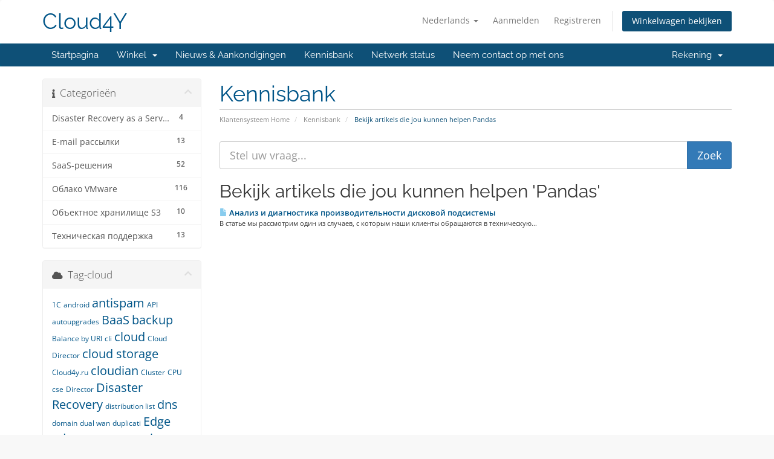

--- FILE ---
content_type: text/html; charset=utf-8
request_url: https://client.cloud4y.ru/index.php/knowledgebase/tag/Pandas?language=dutch
body_size: 10573
content:
<!DOCTYPE html>
<html lang="en">
<head>
    <meta charset="utf-8" />
    <meta http-equiv="X-UA-Compatible" content="IE=edge">
    <meta name="viewport" content="width=device-width, initial-scale=1">
    <title>Kennisbank - Cloud4Y</title>

    <!-- Styling -->
<link href="/assets/fonts/css/open-sans-family.css" rel="stylesheet" type="text/css" />
<link href="/assets/fonts/css/raleway-family.css" rel="stylesheet" type="text/css" />
<link href="/templates/six/css/all.min.css?v=ef5dd9" rel="stylesheet">
<link href="/assets/css/fontawesome-all.min.css" rel="stylesheet">
<link href="/templates/six/css/custom.css" rel="stylesheet">

<!-- HTML5 Shim and Respond.js IE8 support of HTML5 elements and media queries -->
<!-- WARNING: Respond.js doesn't work if you view the page via file:// -->
<!--[if lt IE 9]>
  <script src="https://oss.maxcdn.com/libs/html5shiv/3.7.0/html5shiv.js"></script>
  <script src="https://oss.maxcdn.com/libs/respond.js/1.4.2/respond.min.js"></script>
<![endif]-->

<script type="text/javascript">
    var csrfToken = '0238487a26f7a0a99323843ebb471ae3ef8b1e95',
        markdownGuide = 'Markdown-gids',
        locale = 'en',
        saved = 'opgeslagen',
        saving = 'opslagen...',
        whmcsBaseUrl = "";
    </script>
<script src="/templates/six/js/scripts.min.js?v=ef5dd9"></script>


    

</head>
<body data-phone-cc-input="1">


<section id="header">
    <div class="container">
        <ul class="top-nav">
                            <li>
                    <a href="#" class="choose-language" data-toggle="popover" id="languageChooser">
                        Nederlands
                        <b class="caret"></b>
                    </a>
                    <div id="languageChooserContent" class="hidden">
                        <ul>
                                                            <li>
                                    <a href="/index.php/knowledgebase/tag/Pandas?language=arabic">العربية</a>
                                </li>
                                                            <li>
                                    <a href="/index.php/knowledgebase/tag/Pandas?language=azerbaijani">Azerbaijani</a>
                                </li>
                                                            <li>
                                    <a href="/index.php/knowledgebase/tag/Pandas?language=catalan">Català</a>
                                </li>
                                                            <li>
                                    <a href="/index.php/knowledgebase/tag/Pandas?language=chinese">中文</a>
                                </li>
                                                            <li>
                                    <a href="/index.php/knowledgebase/tag/Pandas?language=croatian">Hrvatski</a>
                                </li>
                                                            <li>
                                    <a href="/index.php/knowledgebase/tag/Pandas?language=czech">Čeština</a>
                                </li>
                                                            <li>
                                    <a href="/index.php/knowledgebase/tag/Pandas?language=danish">Dansk</a>
                                </li>
                                                            <li>
                                    <a href="/index.php/knowledgebase/tag/Pandas?language=dutch">Nederlands</a>
                                </li>
                                                            <li>
                                    <a href="/index.php/knowledgebase/tag/Pandas?language=english">English</a>
                                </li>
                                                            <li>
                                    <a href="/index.php/knowledgebase/tag/Pandas?language=estonian">Estonian</a>
                                </li>
                                                            <li>
                                    <a href="/index.php/knowledgebase/tag/Pandas?language=farsi">Persian</a>
                                </li>
                                                            <li>
                                    <a href="/index.php/knowledgebase/tag/Pandas?language=french">Français</a>
                                </li>
                                                            <li>
                                    <a href="/index.php/knowledgebase/tag/Pandas?language=german">Deutsch</a>
                                </li>
                                                            <li>
                                    <a href="/index.php/knowledgebase/tag/Pandas?language=hebrew">עברית</a>
                                </li>
                                                            <li>
                                    <a href="/index.php/knowledgebase/tag/Pandas?language=hungarian">Magyar</a>
                                </li>
                                                            <li>
                                    <a href="/index.php/knowledgebase/tag/Pandas?language=italian">Italiano</a>
                                </li>
                                                            <li>
                                    <a href="/index.php/knowledgebase/tag/Pandas?language=macedonian">Macedonian</a>
                                </li>
                                                            <li>
                                    <a href="/index.php/knowledgebase/tag/Pandas?language=norwegian">Norwegian</a>
                                </li>
                                                            <li>
                                    <a href="/index.php/knowledgebase/tag/Pandas?language=portuguese-br">Português</a>
                                </li>
                                                            <li>
                                    <a href="/index.php/knowledgebase/tag/Pandas?language=portuguese-pt">Português</a>
                                </li>
                                                            <li>
                                    <a href="/index.php/knowledgebase/tag/Pandas?language=romanian">Română</a>
                                </li>
                                                            <li>
                                    <a href="/index.php/knowledgebase/tag/Pandas?language=russian">Русский</a>
                                </li>
                                                            <li>
                                    <a href="/index.php/knowledgebase/tag/Pandas?language=spanish">Español</a>
                                </li>
                                                            <li>
                                    <a href="/index.php/knowledgebase/tag/Pandas?language=swedish">Svenska</a>
                                </li>
                                                            <li>
                                    <a href="/index.php/knowledgebase/tag/Pandas?language=turkish">Türkçe</a>
                                </li>
                                                            <li>
                                    <a href="/index.php/knowledgebase/tag/Pandas?language=ukranian">Українська</a>
                                </li>
                                                    </ul>
                    </div>
                </li>
                                        <li>
                    <a href="/clientarea.php">Aanmelden</a>
                </li>
                                    <li>
                        <a href="/register.php">Registreren</a>
                    </li>
                                <li class="primary-action">
                    <a href="/cart.php?a=view" class="btn">
                        Winkelwagen bekijken
                    </a>
                </li>
                                </ul>

                    <a href="/index.php" class="logo logo-text">Cloud4Y</a>
        
    </div>
</section>

<section id="main-menu">

    <nav id="nav" class="navbar navbar-default navbar-main" role="navigation">
        <div class="container">
            <!-- Brand and toggle get grouped for better mobile display -->
            <div class="navbar-header">
                <button type="button" class="navbar-toggle" data-toggle="collapse" data-target="#primary-nav">
                    <span class="sr-only">Navigatie in-/uitschakelen</span>
                    <span class="icon-bar"></span>
                    <span class="icon-bar"></span>
                    <span class="icon-bar"></span>
                </button>
            </div>

            <!-- Collect the nav links, forms, and other content for toggling -->
            <div class="collapse navbar-collapse" id="primary-nav">

                <ul class="nav navbar-nav">

                        <li menuItemName="Home" class="" id="Primary_Navbar-Home">
        <a href="/index.php">
                        Startpagina
                                </a>
            </li>
    <li menuItemName="Store" class="dropdown" id="Primary_Navbar-Store">
        <a class="dropdown-toggle" data-toggle="dropdown" href="#">
                        Winkel
                        &nbsp;<b class="caret"></b>        </a>
                    <ul class="dropdown-menu">
                            <li menuItemName="Browse Products Services" id="Primary_Navbar-Store-Browse_Products_Services">
                    <a href="/index.php/store">
                                                Blader door alles
                                            </a>
                </li>
                            <li menuItemName="Shop Divider 1" class="nav-divider" id="Primary_Navbar-Store-Shop_Divider_1">
                    <a href="">
                                                -----
                                            </a>
                </li>
                            <li menuItemName="Лицензирование Microsoft  " id="Primary_Navbar-Store-Лицензирование_Microsoft__">
                    <a href="/index.php/store/litsenzirovanie-microsoft">
                                                Лицензирование Microsoft  
                                            </a>
                </li>
                            <li menuItemName="Корпоративная почта" id="Primary_Navbar-Store-Корпоративная_почта">
                    <a href="/index.php/store/korporativnaia-pochta">
                                                Корпоративная почта
                                            </a>
                </li>
                            <li menuItemName="Облако VMware " id="Primary_Navbar-Store-Облако_VMware_">
                    <a href="/index.php/store/oblako-vmware">
                                                Облако VMware 
                                            </a>
                </li>
                        </ul>
            </li>
    <li menuItemName="Announcements" class="" id="Primary_Navbar-Announcements">
        <a href="/index.php/announcements">
                        Nieuws & Aankondigingen
                                </a>
            </li>
    <li menuItemName="Knowledgebase" class="" id="Primary_Navbar-Knowledgebase">
        <a href="/index.php/knowledgebase">
                        Kennisbank
                                </a>
            </li>
    <li menuItemName="Network Status" class="" id="Primary_Navbar-Network_Status">
        <a href="/serverstatus.php">
                        Netwerk status
                                </a>
            </li>
    <li menuItemName="Contact Us" class="" id="Primary_Navbar-Contact_Us">
        <a href="/contact.php">
                        Neem contact op met ons
                                </a>
            </li>

                </ul>

                <ul class="nav navbar-nav navbar-right">

                        <li menuItemName="Account" class="dropdown" id="Secondary_Navbar-Account">
        <a class="dropdown-toggle" data-toggle="dropdown" href="#">
                        Rekening
                        &nbsp;<b class="caret"></b>        </a>
                    <ul class="dropdown-menu">
                            <li menuItemName="Login" id="Secondary_Navbar-Account-Login">
                    <a href="/clientarea.php">
                                                Aanmelden
                                            </a>
                </li>
                            <li menuItemName="Register" id="Secondary_Navbar-Account-Register">
                    <a href="/register.php">
                                                Registreren
                                            </a>
                </li>
                            <li menuItemName="Divider" class="nav-divider" id="Secondary_Navbar-Account-Divider">
                    <a href="">
                                                -----
                                            </a>
                </li>
                            <li menuItemName="Forgot Password?" id="Secondary_Navbar-Account-Forgot_Password?">
                    <a href="/index.php/password/reset">
                                                Wachtwoord vergeten?
                                            </a>
                </li>
                        </ul>
            </li>

                </ul>

            </div><!-- /.navbar-collapse -->
        </div>
    </nav>

</section>



<section id="main-body">
    <div class="container">
        <div class="row">

                                    <div class="col-md-9 pull-md-right">
                    <div class="header-lined">
    <h1>Kennisbank</h1>
    <ol class="breadcrumb">
            <li>
            <a href="https://client.cloud4y.ru">            Klantensysteem Home
            </a>        </li>
            <li>
            <a href="/index.php/knowledgebase">            Kennisbank
            </a>        </li>
            <li class="active">
                        Bekijk artikels die jou kunnen helpen Pandas
                    </li>
    </ol>
</div>
                </div>
                        <div class="col-md-3 pull-md-left sidebar">
                    <div menuItemName="Support Knowledgebase Categories" class="panel panel-sidebar panel-sidebar hidden-sm hidden-xs">
        <div class="panel-heading">
            <h3 class="panel-title">
                <i class="fas fa-info"></i>&nbsp;                Categorieën
                                <i class="fas fa-chevron-up panel-minimise pull-right"></i>
            </h3>
        </div>
                            <div class="list-group">
                                                            <a menuItemName="Support Knowledgebase Category 37"
                           href="/index.php/knowledgebase/37/Disaster-Recovery-as-a-Service"
                           class="list-group-item"
                                                                                                                                       id="Primary_Sidebar-Support_Knowledgebase_Categories-Support_Knowledgebase_Category_37"
                        >
                            <span class="badge">4</span>                                                                                    <div class="truncate">Disaster Recovery as a Service</div>
                        </a>
                                                                                <a menuItemName="Support Knowledgebase Category 18"
                           href="/index.php/knowledgebase/18/E-mail-рассылки"
                           class="list-group-item"
                                                                                                                                       id="Primary_Sidebar-Support_Knowledgebase_Categories-Support_Knowledgebase_Category_18"
                        >
                            <span class="badge">13</span>                                                                                    <div class="truncate">E-mail рассылки</div>
                        </a>
                                                                                <a menuItemName="Support Knowledgebase Category 126"
                           href="/index.php/knowledgebase/126/SaaS-решения"
                           class="list-group-item"
                                                                                                                                       id="Primary_Sidebar-Support_Knowledgebase_Categories-Support_Knowledgebase_Category_126"
                        >
                            <span class="badge">52</span>                                                                                    <div class="truncate">SaaS-решения</div>
                        </a>
                                                                                <a menuItemName="Support Knowledgebase Category 2"
                           href="/index.php/knowledgebase/2/Облако-VMware"
                           class="list-group-item"
                                                                                                                                       id="Primary_Sidebar-Support_Knowledgebase_Categories-Support_Knowledgebase_Category_2"
                        >
                            <span class="badge">116</span>                                                                                    <div class="truncate">Облако VMware</div>
                        </a>
                                                                                <a menuItemName="Support Knowledgebase Category 28"
                           href="/index.php/knowledgebase/28/Объектное-хранилище-S3"
                           class="list-group-item"
                                                                                                                                       id="Primary_Sidebar-Support_Knowledgebase_Categories-Support_Knowledgebase_Category_28"
                        >
                            <span class="badge">10</span>                                                                                    <div class="truncate">Объектное хранилище S3</div>
                        </a>
                                                                                <a menuItemName="Support Knowledgebase Category 71"
                           href="/index.php/knowledgebase/71/Техническая-поддержка"
                           class="list-group-item"
                                                                                                                                       id="Primary_Sidebar-Support_Knowledgebase_Categories-Support_Knowledgebase_Category_71"
                        >
                            <span class="badge">13</span>                                                                                    <div class="truncate">Техническая поддержка</div>
                        </a>
                                                </div>
                    </div>
                    <div class="panel hidden-lg hidden-md panel-default">
            <div class="panel-heading">
                <h3 class="panel-title">
                    <i class="fas fa-info"></i>&nbsp;                    Categorieën
                                    </h3>
            </div>
            <div class="panel-body">
                <form role="form">
                    <select class="form-control" onchange="selectChangeNavigate(this)">
                                                    <option menuItemName="Support Knowledgebase Category 37" value="/index.php/knowledgebase/37/Disaster-Recovery-as-a-Service" class="list-group-item" >
                                <div class="truncate">Disaster Recovery as a Service</div>
                                (4)                            </option>
                                                    <option menuItemName="Support Knowledgebase Category 18" value="/index.php/knowledgebase/18/E-mail-рассылки" class="list-group-item" >
                                <div class="truncate">E-mail рассылки</div>
                                (13)                            </option>
                                                    <option menuItemName="Support Knowledgebase Category 126" value="/index.php/knowledgebase/126/SaaS-решения" class="list-group-item" >
                                <div class="truncate">SaaS-решения</div>
                                (52)                            </option>
                                                    <option menuItemName="Support Knowledgebase Category 2" value="/index.php/knowledgebase/2/Облако-VMware" class="list-group-item" >
                                <div class="truncate">Облако VMware</div>
                                (116)                            </option>
                                                    <option menuItemName="Support Knowledgebase Category 28" value="/index.php/knowledgebase/28/Объектное-хранилище-S3" class="list-group-item" >
                                <div class="truncate">Объектное хранилище S3</div>
                                (10)                            </option>
                                                    <option menuItemName="Support Knowledgebase Category 71" value="/index.php/knowledgebase/71/Техническая-поддержка" class="list-group-item" >
                                <div class="truncate">Техническая поддержка</div>
                                (13)                            </option>
                                            </select>
                </form>
            </div>
                    </div>
                </div>
                <!-- Container for main page display content -->
        <div class="col-md-9 pull-md-right main-content">
            

<form role="form" method="post" action="/index.php/knowledgebase/search">
<input type="hidden" name="token" value="0238487a26f7a0a99323843ebb471ae3ef8b1e95" />
    <div class="input-group input-group-lg kb-search">
        <input type="text"  id="inputKnowledgebaseSearch" name="search" class="form-control" placeholder="Stel uw vraag..." value="" />
        <span class="input-group-btn">
            <input type="submit" id="btnKnowledgebaseSearch" class="btn btn-primary btn-input-padded-responsive" value="Zoek" />
        </span>
    </div>
</form>


            <h2>Bekijk artikels die jou kunnen helpen 'Pandas'</h2>
    
    <div class="kbarticles">
                    <a href="/index.php/knowledgebase/714/Анализ-и-диагностика-производительности-дисковой-подсистемы.html">
                <span class="glyphicon glyphicon-file"></span>&nbsp;Анализ и диагностика производительности дисковой подсистемы
            </a>
                        <p>

В статье мы рассмотрим один из случаев, с которым наши клиенты обращаются в техническую...</p>
            </div>


                </div><!-- /.main-content -->
                                    <div class="col-md-3 pull-md-left sidebar sidebar-secondary">
                            <div menuItemName="Support Knowledgebase Tag Cloud" class="panel panel-sidebar panel-sidebar">
        <div class="panel-heading">
            <h3 class="panel-title">
                <i class="fas fa-cloud"></i>&nbsp;                Tag-cloud
                                <i class="fas fa-chevron-up panel-minimise pull-right"></i>
            </h3>
        </div>
                    <div class="panel-body">
                <a href="/index.php/knowledgebase/tag/1С" style="font-size:12px;">1С</a>
<a href="/index.php/knowledgebase/tag/android" style="font-size:12px;">android</a>
<a href="/index.php/knowledgebase/tag/antispam" style="font-size:20px;">antispam</a>
<a href="/index.php/knowledgebase/tag/API" style="font-size:12px;">API</a>
<a href="/index.php/knowledgebase/tag/autoupgrades" style="font-size:12px;">autoupgrades</a>
<a href="/index.php/knowledgebase/tag/BaaS" style="font-size:20px;">BaaS</a>
<a href="/index.php/knowledgebase/tag/backup" style="font-size:20px;">backup</a>
<a href="/index.php/knowledgebase/tag/Balance-by-URI" style="font-size:12px;">Balance by URI</a>
<a href="/index.php/knowledgebase/tag/cli" style="font-size:12px;">cli</a>
<a href="/index.php/knowledgebase/tag/cloud" style="font-size:20px;">cloud</a>
<a href="/index.php/knowledgebase/tag/Cloud-Director" style="font-size:12px;">Cloud Director</a>
<a href="/index.php/knowledgebase/tag/cloud-storage" style="font-size:20px;">cloud storage</a>
<a href="/index.php/knowledgebase/tag/Cloud4y.ru" style="font-size:12px;">Cloud4y.ru</a>
<a href="/index.php/knowledgebase/tag/cloudian" style="font-size:20px;">cloudian</a>
<a href="/index.php/knowledgebase/tag/Cluster" style="font-size:12px;">Cluster</a>
<a href="/index.php/knowledgebase/tag/CPU" style="font-size:12px;">CPU</a>
<a href="/index.php/knowledgebase/tag/cse" style="font-size:12px;">cse</a>
<a href="/index.php/knowledgebase/tag/Director" style="font-size:12px;">Director</a>
<a href="/index.php/knowledgebase/tag/Disaster-Recovery" style="font-size:20px;">Disaster Recovery</a>
<a href="/index.php/knowledgebase/tag/distribution-list" style="font-size:12px;">distribution list</a>
<a href="/index.php/knowledgebase/tag/dns" style="font-size:20px;">dns</a>
<a href="/index.php/knowledgebase/tag/domain" style="font-size:12px;">domain</a>
<a href="/index.php/knowledgebase/tag/dual-wan" style="font-size:12px;">dual wan</a>
<a href="/index.php/knowledgebase/tag/duplicati" style="font-size:12px;">duplicati</a>
<a href="/index.php/knowledgebase/tag/Edge" style="font-size:20px;">Edge</a>
<a href="/index.php/knowledgebase/tag/edge-gateway" style="font-size:20px;">edge gateway</a>
<a href="/index.php/knowledgebase/tag/exchange" style="font-size:20px;">exchange</a>
<a href="/index.php/knowledgebase/tag/FileOver" style="font-size:12px;">FileOver</a>
<a href="/index.php/knowledgebase/tag/fio" style="font-size:12px;">fio</a>
<a href="/index.php/knowledgebase/tag/gateway" style="font-size:12px;">gateway</a>
<a href="/index.php/knowledgebase/tag/GRE" style="font-size:12px;">GRE</a>
<a href="/index.php/knowledgebase/tag/Hairpin-NAT" style="font-size:12px;">Hairpin NAT</a>
<a href="/index.php/knowledgebase/tag/ioping" style="font-size:12px;">ioping</a>
<a href="/index.php/knowledgebase/tag/iops" style="font-size:12px;">iops</a>
<a href="/index.php/knowledgebase/tag/ios" style="font-size:12px;">ios</a>
<a href="/index.php/knowledgebase/tag/iostat" style="font-size:12px;">iostat</a>
<a href="/index.php/knowledgebase/tag/Ipsec" style="font-size:12px;">Ipsec</a>
<a href="/index.php/knowledgebase/tag/JupiterLab" style="font-size:12px;">JupiterLab</a>
<a href="/index.php/knowledgebase/tag/k8s" style="font-size:16px;">k8s</a>
<a href="/index.php/knowledgebase/tag/kubernetes" style="font-size:16px;">kubernetes</a>
<a href="/index.php/knowledgebase/tag/kubespray" style="font-size:20px;">kubespray</a>
<a href="/index.php/knowledgebase/tag/Linux" style="font-size:20px;">Linux</a>
<a href="/index.php/knowledgebase/tag/Load-Balancer" style="font-size:12px;">Load Balancer</a>
<a href="/index.php/knowledgebase/tag/mail" style="font-size:20px;">mail</a>
<a href="/index.php/knowledgebase/tag/MatPlotLib" style="font-size:12px;">MatPlotLib</a>
<a href="/index.php/knowledgebase/tag/mikrotik" style="font-size:12px;">mikrotik</a>
<a href="/index.php/knowledgebase/tag/mod_security" style="font-size:12px;">mod_security</a>
<a href="/index.php/knowledgebase/tag/mysql" style="font-size:12px;">mysql</a>
<a href="/index.php/knowledgebase/tag/NAT" style="font-size:12px;">NAT</a>
<a href="/index.php/knowledgebase/tag/Network" style="font-size:12px;">Network</a>
<a href="/index.php/knowledgebase/tag/nextcloud" style="font-size:20px;">nextcloud</a>
<a href="/index.php/knowledgebase/tag/nginx" style="font-size:12px;">nginx</a>
<a href="/index.php/knowledgebase/tag/NSX" style="font-size:12px;">NSX</a>
<a href="/index.php/knowledgebase/tag/object-storage" style="font-size:20px;">object storage</a>
<a href="/index.php/knowledgebase/tag/objectstores3" style="font-size:12px;">objectstores3</a>
<a href="/index.php/knowledgebase/tag/outlook-moble" style="font-size:12px;">outlook moble</a>
<a href="/index.php/knowledgebase/tag/over-IPsec" style="font-size:12px;">over IPsec</a>
<a href="/index.php/knowledgebase/tag/Pandas" style="font-size:12px;">Pandas</a>
<a href="/index.php/knowledgebase/tag/phpmyadmin" style="font-size:12px;">phpmyadmin</a>
<a href="/index.php/knowledgebase/tag/PowerShell" style="font-size:12px;">PowerShell</a>
<a href="/index.php/knowledgebase/tag/Python" style="font-size:12px;">Python</a>
<a href="/index.php/knowledgebase/tag/RAM" style="font-size:12px;">RAM</a>
<a href="/index.php/knowledgebase/tag/Read-Only" style="font-size:12px;">Read Only</a>
<a href="/index.php/knowledgebase/tag/ReadOnlyFileSystem" style="font-size:12px;">ReadOnlyFileSystem</a>
<a href="/index.php/knowledgebase/tag/redeploy" style="font-size:12px;">redeploy</a>
<a href="/index.php/knowledgebase/tag/relay" style="font-size:12px;">relay</a>
<a href="/index.php/knowledgebase/tag/Replication" style="font-size:12px;">Replication</a>
<a href="/index.php/knowledgebase/tag/S3" style="font-size:20px;">S3</a>
<a href="/index.php/knowledgebase/tag/S3CMD" style="font-size:20px;">S3CMD</a>
<a href="/index.php/knowledgebase/tag/saas" style="font-size:20px;">saas</a>
<a href="/index.php/knowledgebase/tag/Secret-Net" style="font-size:20px;">Secret Net</a>
<a href="/index.php/knowledgebase/tag/security" style="font-size:12px;">security</a>
<a href="/index.php/knowledgebase/tag/SecurOS" style="font-size:12px;">SecurOS</a>
<a href="/index.php/knowledgebase/tag/SLA" style="font-size:12px;">SLA</a>
<a href="/index.php/knowledgebase/tag/spam-mail" style="font-size:20px;">spam mail</a>
<a href="/index.php/knowledgebase/tag/spamtitan" style="font-size:20px;">spamtitan</a>
<a href="/index.php/knowledgebase/tag/ssl" style="font-size:12px;">ssl</a>
<a href="/index.php/knowledgebase/tag/storage" style="font-size:20px;">storage</a>
<a href="/index.php/knowledgebase/tag/SyncCluster" style="font-size:12px;">SyncCluster</a>
<a href="/index.php/knowledgebase/tag/SYSSTAT" style="font-size:12px;">SYSSTAT</a>
<a href="/index.php/knowledgebase/tag/terminal-server" style="font-size:12px;">terminal server</a>
<a href="/index.php/knowledgebase/tag/Tunnels" style="font-size:12px;">Tunnels</a>
<a href="/index.php/knowledgebase/tag/ubuntu24.04" style="font-size:12px;">ubuntu24.04</a>
<a href="/index.php/knowledgebase/tag/unattended-upgrades" style="font-size:12px;">unattended-upgrades</a>
<a href="/index.php/knowledgebase/tag/vCAV" style="font-size:12px;">vCAV</a>
<a href="/index.php/knowledgebase/tag/vcd" style="font-size:12px;">vcd</a>
<a href="/index.php/knowledgebase/tag/vcd-cli" style="font-size:20px;">vcd-cli</a>
<a href="/index.php/knowledgebase/tag/Veeam" style="font-size:20px;">Veeam</a>
<a href="/index.php/knowledgebase/tag/VmWare" style="font-size:12px;">VmWare</a>
<a href="/index.php/knowledgebase/tag/VTI" style="font-size:12px;">VTI</a>
<a href="/index.php/knowledgebase/tag/waf" style="font-size:12px;">waf</a>
<a href="/index.php/knowledgebase/tag/web" style="font-size:12px;">web</a>
<a href="/index.php/knowledgebase/tag/windows-server" style="font-size:20px;">windows server</a>
<a href="/index.php/knowledgebase/tag/база-данных" style="font-size:12px;">база данных</a>
<a href="/index.php/knowledgebase/tag/БП" style="font-size:12px;">БП</a>
<a href="/index.php/knowledgebase/tag/Бэкап" style="font-size:12px;">Бэкап</a>
<a href="/index.php/knowledgebase/tag/Видеонаблюдение" style="font-size:12px;">Видеонаблюдение</a>
<a href="/index.php/knowledgebase/tag/Добавить" style="font-size:12px;">Добавить</a>
<a href="/index.php/knowledgebase/tag/Доступность" style="font-size:12px;">Доступность</a>
<a href="/index.php/knowledgebase/tag/ЗУП" style="font-size:12px;">ЗУП</a>
<a href="/index.php/knowledgebase/tag/Кластер" style="font-size:12px;">Кластер</a>
<a href="/index.php/knowledgebase/tag/кубернетес" style="font-size:12px;">кубернетес</a>
<a href="/index.php/knowledgebase/tag/Настройка-видеонаблюдения" style="font-size:12px;">Настройка видеонаблюдения</a>
<a href="/index.php/knowledgebase/tag/Не-загружается-ОС-Linux" style="font-size:12px;">Не загружается ОС Linux</a>
<a href="/index.php/knowledgebase/tag/Объектноехранилище" style="font-size:12px;">Объектноехранилище</a>
<a href="/index.php/knowledgebase/tag/Отказаустойчивость" style="font-size:12px;">Отказаустойчивость</a>
<a href="/index.php/knowledgebase/tag/Ошибка" style="font-size:12px;">Ошибка</a>
<a href="/index.php/knowledgebase/tag/Память" style="font-size:12px;">Память</a>
<a href="/index.php/knowledgebase/tag/РАМ" style="font-size:12px;">РАМ</a>
<a href="/index.php/knowledgebase/tag/Репликация" style="font-size:12px;">Репликация</a>
<a href="/index.php/knowledgebase/tag/список-рассылки" style="font-size:12px;">список рассылки</a>
<a href="/index.php/knowledgebase/tag/СУБД" style="font-size:12px;">СУБД</a>
<a href="/index.php/knowledgebase/tag/УТ" style="font-size:12px;">УТ</a>
<a href="/index.php/knowledgebase/tag/ЦОД" style="font-size:12px;">ЦОД</a>
<a href="/index.php/knowledgebase/tag/ЦП" style="font-size:12px;">ЦП</a>
<a href="/index.php/knowledgebase/tag/ЦПУ" style="font-size:12px;">ЦПУ</a>

            </div>
                            </div>
        <div menuItemName="Support" class="panel panel-sidebar panel-sidebar">
        <div class="panel-heading">
            <h3 class="panel-title">
                <i class="far fa-life-ring"></i>&nbsp;                Ondersteuning
                                <i class="fas fa-chevron-up panel-minimise pull-right"></i>
            </h3>
        </div>
                            <div class="list-group">
                                                            <a menuItemName="Support Tickets"
                           href="/supporttickets.php"
                           class="list-group-item"
                                                                                                                                       id="Secondary_Sidebar-Support-Support_Tickets"
                        >
                                                                                    <i class="fas fa-ticket-alt fa-fw sidebar-menu-item-icon"></i>                            Mijn Support Tickets
                        </a>
                                                                                <a menuItemName="Announcements"
                           href="/index.php/announcements"
                           class="list-group-item"
                                                                                                                                       id="Secondary_Sidebar-Support-Announcements"
                        >
                                                                                    <i class="fas fa-list fa-fw sidebar-menu-item-icon"></i>                            Nieuws & Aankondigingen
                        </a>
                                                                                <a menuItemName="Knowledgebase"
                           href="/index.php/knowledgebase"
                           class="list-group-item active"
                                                                                                                                       id="Secondary_Sidebar-Support-Knowledgebase"
                        >
                                                                                    <i class="fas fa-info-circle fa-fw sidebar-menu-item-icon"></i>                            Kennisbank
                        </a>
                                                                                <a menuItemName="Downloads"
                           href="/index.php/download"
                           class="list-group-item"
                                                                                                                                       id="Secondary_Sidebar-Support-Downloads"
                        >
                                                                                    <i class="fas fa-download fa-fw sidebar-menu-item-icon"></i>                            Downloads
                        </a>
                                                                                <a menuItemName="Network Status"
                           href="/serverstatus.php"
                           class="list-group-item"
                                                                                                                                       id="Secondary_Sidebar-Support-Network_Status"
                        >
                                                                                    <i class="fas fa-rocket fa-fw sidebar-menu-item-icon"></i>                            Netwerk status
                        </a>
                                                                                <a menuItemName="Open Ticket"
                           href="/submitticket.php"
                           class="list-group-item"
                                                                                                                                       id="Secondary_Sidebar-Support-Open_Ticket"
                        >
                                                                                    <i class="fas fa-comments fa-fw sidebar-menu-item-icon"></i>                            Maak een helpticket aan
                        </a>
                                                </div>
                    </div>
                        </div>
                            <div class="clearfix"></div>
        </div>
    </div>
</section>

<section id="footer">
    <div class="container">
        <a href="#" class="back-to-top"><i class="fas fa-chevron-up"></i></a>
        <p>Copyright &copy; 2026 Cloud4Y. Alle rechten voorbehouden.</p>
    </div>
</section>

<div id="fullpage-overlay" class="hidden">
    <div class="outer-wrapper">
        <div class="inner-wrapper">
            <img src="/assets/img/overlay-spinner.svg">
            <br>
            <span class="msg"></span>
        </div>
    </div>
</div>

<div class="modal system-modal fade" id="modalAjax" tabindex="-1" role="dialog" aria-hidden="true">
    <div class="modal-dialog">
        <div class="modal-content panel-primary">
            <div class="modal-header panel-heading">
                <button type="button" class="close" data-dismiss="modal">
                    <span aria-hidden="true">&times;</span>
                    <span class="sr-only">Sluiten</span>
                </button>
                <h4 class="modal-title"></h4>
            </div>
            <div class="modal-body panel-body">
                Laden...
            </div>
            <div class="modal-footer panel-footer">
                <div class="pull-left loader">
                    <i class="fas fa-circle-notch fa-spin"></i>
                    Laden...
                </div>
                <button type="button" class="btn btn-default" data-dismiss="modal">
                    Sluiten
                </button>
                <button type="button" class="btn btn-primary modal-submit">
                    Indienen
                </button>
            </div>
        </div>
    </div>
</div>

<form action="#" id="frmGeneratePassword" class="form-horizontal">
    <div class="modal fade" id="modalGeneratePassword">
        <div class="modal-dialog">
            <div class="modal-content panel-primary">
                <div class="modal-header panel-heading">
                    <button type="button" class="close" data-dismiss="modal" aria-label="Close"><span aria-hidden="true">&times;</span></button>
                    <h4 class="modal-title">
                        Genereer wachtwoord
                    </h4>
                </div>
                <div class="modal-body">
                    <div class="alert alert-danger hidden" id="generatePwLengthError">
                        Voer een wachtwoord in dat uit 8 tot maximaal 64 tekens bestaat.
                    </div>
                    <div class="form-group">
                        <label for="generatePwLength" class="col-sm-4 control-label">Wachtwoord Lengte</label>
                        <div class="col-sm-8">
                            <input type="number" min="8" max="64" value="12" step="1" class="form-control input-inline input-inline-100" id="inputGeneratePasswordLength">
                        </div>
                    </div>
                    <div class="form-group">
                        <label for="generatePwOutput" class="col-sm-4 control-label">Gegenereerd Wachtwoord</label>
                        <div class="col-sm-8">
                            <input type="text" class="form-control" id="inputGeneratePasswordOutput">
                        </div>
                    </div>
                    <div class="row">
                        <div class="col-sm-8 col-sm-offset-4">
                            <button type="submit" class="btn btn-default btn-sm">
                                <i class="fas fa-plus fa-fw"></i>
                                Genereer nieuw wachtwoord
                            </button>
                            <button type="button" class="btn btn-default btn-sm copy-to-clipboard" data-clipboard-target="#inputGeneratePasswordOutput">
                                <img src="/assets/img/clippy.svg" alt="Copy to clipboard" width="15">
                                Kopiëren
                            </button>
                        </div>
                    </div>
                </div>
                <div class="modal-footer">
                    <button type="button" class="btn btn-default" data-dismiss="modal">
                        Sluiten
                    </button>
                    <button type="button" class="btn btn-primary" id="btnGeneratePasswordInsert" data-clipboard-target="#inputGeneratePasswordOutput">
                        Kopiëren naar klembord en invoegen
                    </button>
                </div>
            </div>
        </div>
    </div>
</form>

    <script>jQuery(document).ready(function() {
    
        const cLanguage = jQuery('#languageChooser').text().trim();
        const isRussian = (cLanguage === 'Русский');
        const isUCom = window.location.hostname.includes('client.cloud4u.com');
        
        if(window.location.pathname.includes('/clientarea.php')
            && window.location.search.includes('action=details')) {
            jQuery('#inputEmail').after(`
                <input style="margin-top: 10px;" type="password" name="passwordForEmail" class="form-control" id="inputPasswordForEmail" placeholder="custom.confirmemailchange" autocomplete="off">
            `);
        }

        if(window.location.pathname.includes('/viewticket.php')) {
            jQuery('.ticket-reply a').css('text-decoration', 'underline');
            if(!isRussian) {
                jQuery('div.staff span.name').each(function() {
                    if($(this).html().includes('Дежурный инженер')) {
                        $(this).html($(this).html().replace(/Дежурный инженер/g, 'Help Desk'));
                    }
                });
            }
        }
        
        if(isUCom) {
            jQuery('a.logo.logo-text').html('Cloud4U');
            jQuery('#footer div.container > p').html(jQuery('#footer div.container > p').html().replace(/Cloud4Y/g, 'Cloud4U'));
            if(jQuery('div.header-lined small').length) {
                jQuery('div.header-lined small').html(jQuery('div.header-lined small').html().replace(/Cloud4Y/g, 'Cloud4U'));
            }
            if(!isRussian) {
                if(window.location.pathname.includes('/index.php/knowledgebase')) {
                    const regexp = /[а-яё]/i;
                    jQuery('div.panel-body > a').each(function() {
                        const text = jQuery(this).text().toLowerCase().trim();
                        if(regexp.test(text) || text.includes('cloud4y.ru')) {
                            jQuery(this).remove();
                        }
                    });
                    if(jQuery('ul.kb-article-details').length) {
                        jQuery('ul.kb-article-details').html(jQuery('ul.kb-article-details').html().replace(/, Cloud4y.ru/g, ''));
                    }
                }
            }
        }
        
        if(window.location.pathname.includes('/register.php')) {
            if(isRussian) {
                let options = jQuery('select#inputCurrency').find('option');
                for(let i = 0; i < options.length; i++) {
                    if(options[i].innerText === 'RUB') {
                        options[i].selected = true;
                    }
                }
                const warningDiv = document.querySelector('div.panel.panel-danger.tospanel div.panel-heading h3.panel-title');
                if(warningDiv?.innerText?.includes('Политикой конфиденциальности')) {
                    warningDiv.innerHTML = '<span class="fas fa-exclamation-triangle tosicon"></span> &nbsp; Политика конфиденциальности';
                }
            }
            
            const confAccept = jQuery('div.panel.panel-danger.tospanel div.panel-body');
            const mailingAccept = confAccept.clone().css('padding-top', '0px');
            confAccept.css('padding-bottom', '0px');
            mailingAccept.find('label.checkbox').html('<input type="checkbox" name="acceptmailing" class="acceptmailing"> ' + ((isRussian)
                ? 'Даю согласие на получение рекламно-информационных материалов'
                : 'I agree to receive marketing and informational materials')
            );
            mailingAccept.insertAfter(confAccept);

            jQuery('input[type="password"]').on('input', function(event) {
                const isValid = /^(?=.*[a-z])(?=.*[A-Z])(?=.*\d).{8,}$/gmi.test(event.target.value);
                event.target.setCustomValidity(isValid ? '' : 'The password must contain at least 8 characters, one lowercase, one uppercase and one number.');
            });

            jQuery('form#frmCheckout').on('submit', async function(event) {
                event.preventDefault();
                const response = await fetch('/checkemail.php?email=' + jQuery('form#frmCheckout input#inputEmail').val());
                const result = await response.text();
                if(result === '1') {
                    event.target.submit();
                } else {
                    const error = `<strong>De volgende fouten zijn opgetreden:</strong><ul><li>We accepteren geen gebruikers van de e-mail provider die je hebt opgegeven. Geef aub een ander e-mail adres op.</li></ul>`;
                    if(jQuery('div#registration').prev().is('div.alert.alert-danger')) {
                        jQuery('div.alert.alert-danger').html(error);
                    } else {
                        jQuery('div#registration').before('<div class="alert alert-danger">' + error + '</div>');
                    }
                }
            });
        }
        
        if(window.location.pathname.includes('/index.php/user/password')) {
            jQuery('#newPassword1 input[type="password"]').on('input', function(event) {
                const password = jQuery('#inputExistingPassword').val();
                const isValid = (/^(?=.*[a-z])(?=.*[A-Z])(?=.*\d).{8,}$/gmi.test(event.target.value) && event.target.value !== password);
                event.target.setCustomValidity(isValid ? '' : 'The password must contain at least 8 characters, one lowercase, one uppercase and one number.');
            });
        }
        
        jQuery('input:not([type="password"])').on('input', function(event) {
            const regex = /(.+?):\/\/([\w_-]+(?:(?:\.[\w_-]+)+))([\w.,@?^=%&:\/~+#-]*[\w@?^=%&\/~+#-])/gmi;
            const isUrl = regex.test(event.target.value);
            event.target.setCustomValidity(isUrl ? 'The field must not contain a URL.' : '');
        });
        
        if((window.location.pathname.includes('/clientarea.php') && window.location.search.includes('action=details'))
            || window.location.pathname.includes('/register.php')
            || window.location.pathname.includes('/index.php/user/profile')
            || window.location.pathname.includes('/index.php/account/contacts')) {
            jQuery('input:not([type="password"])').on('input', function(event) {
                if(event.target.value.length >= 50) {
                    event.target.value = event.target.value.slice(0, 50);
                }
            });
        }
        
        
    });</script>

    <!-- Yandex.Metrika counter -->
    <script src="https://mc.yandex.ru/metrika/watch.js" type="text/javascript"></script>
    <script type="text/javascript" >
        {
            function getCookie(name) {
                var matches = document.cookie.match(new RegExp(
                    "(?:^|; )" + name.replace(/([\.$?*|{}\(\)\[\]\\/\+^])/g, '\$1') + "=([^;]*)"
                ));
                return matches ? decodeURIComponent(matches[1]) : undefined;
            }

            function deleteCookie(name) {
                setCookie(name, "", {
                    expires: -1
                })
            }

            function setCookie(name, value, options) {
                options = options || {};

                var expires = options.expires;

                if (typeof expires == "number" && expires) {
                    var d = new Date();
                    d.setTime(d.getTime() + expires * 1000);
                    expires = options.expires = d;
                }
                if (expires && expires.toUTCString) {
                    options.expires = expires.toUTCString();
                }

                value = encodeURIComponent(value);

                var updatedCookie = name + "=" + value;

                for (var propName in options) {
                    updatedCookie += "; " + propName;
                    var propValue = options[propName];
                    if (propValue !== true) {
                        updatedCookie += "=" + propValue;
                    }
                }

                document.cookie = updatedCookie;
            }

            function sendEventToYandex() {
                if(getCookie('UserRegistred') == 'Y') {
                    yaCounter35374790.reachGoal('registration_sent');
                    ga('send', 'event', 'client.cloud4y.ru', 'registration_sent');
                    console.log(getCookie('roistat_visit'));
                    deleteCookie('UserRegistred');
                }
            }
            setTimeout(sendEventToYandex, 800);
        }

        (function(w, d, s, h, id) {
            w.roistatProjectId = id; w.roistatHost = h;
            var p = d.location.protocol == "https:" ? "https://" : "http://";
            var u = /^.*roistat_visit=[^;]+(.*)?$/.test(d.cookie) ? "/dist/module.js" : "/api/site/1.0/"+id+"/init";
            var js = d.createElement(s); js.charset="UTF-8"; js.async = 1; js.src = p+h+u; var js2 = d.getElementsByTagName(s)[0]; js2.parentNode.insertBefore(js, js2);
        })(window, document, 'script', 'cloud.roistat.com', 'fa264244ce88151171ec1ba341658b93');


        try {
            var yaCounter35374790 = new Ya.Metrika({
                id:35374790,
                clickmap:true,
                trackLinks:true,
                accurateTrackBounce:true,
                webvisor:true
            });
        } catch(e) { }
    </script>
    <noscript><div><img src="https://mc.yandex.ru/watch/35374790" style="position:absolute; left:-9999px;" alt="" /></div></noscript>
    <!-- /Yandex.Metrika counter -->
    
<style>
	.kb-article-content img {max-width: 100%; height: auto;}	
</style>
<script>
$(document).ready(function() {
    var language = window.navigator ? (window.navigator.language ||
   window.navigator.systemLanguage ||
   window.navigator.userLanguage) : "ru";
   language = language.substr(0, 2).toLowerCase();
   language = language === 'en' ? 'gb' : language;
   
   let countries = $('.country-list .country');
   let languages = [];
   let arLanguages = [];
   $.each(countries, function( k, v ) {
       languages.push($(v).data('country-code'));
       arLanguages[$(v).data('country-code')] = {'phoneCode' : $(v).data('dial-code')};
   });
   
   // lang redirect: start
   if (window.location.href === 'https://client.cloud4y.ru/index.php/knowledgebase') {
       if (($.inArray(language, ["en", "gb"]) !== -1)) {
           let wasLangRedirectBefore = localStorage.getItem('knowledge-base-lang-redirect') === '1';

           if (!wasLangRedirectBefore) {
               localStorage.setItem('knowledge-base-lang-redirect', '1');
               window.location.href = window.location.href + '?language=english';
           }
       }
   }
   // lang redirect: finish

   if ($.inArray(language, languages) && window.location.href.includes("register.php")) {
       $('.selected-flag').click();
       $('.country[data-country-code="' + language + '"]').click();
       $('#inputCountry option[value="' + language.toUpperCase() + '"]').prop('selected', true);
      // $('.intl-tel-input .flag-container .selected-flag .iti-flag').removeClass().addClass(language).addClass('iti-flag');
      // $('.selected-dial-code').text('+' + arLanguages[language].phoneCode).css('width', '90px').css('padding-right', '15px');
      // $('#inputPhone').css('padding-left', '96px');
   }
});
</script>

<style>
    .footer-bot a {
    display: inline-block;
    vertical-align: top;
    font-size: 12px;
    line-height: 14px;
}
    .mr-30 {
    margin-right: 30px;
}
</style>

<div class="footer-bot mt-10">
    <div class="container">
        
        <a href="https://www.cloud4y.ru/privacy/" class="link__privacy_policy mr-30" target="_blank">
            footerDocx.privacy
        </a>
        <a href="https://www.cloud4y.ru/upload/docs/oferta_ru.docx" title="footerDocx.title" class="link__privacy_policy mr-30">
            footerDocx.offer
        </a>
        <a href="https://www.cloud4y.ru/upload/docs/requisites_ru.doc" title="footerDocx.title" class="link__privacy_policy mr-30">
            footerDocx.requisites
        </a>
        <a href="https://www.cloud4y.ru/contacts/" title="footerDocx.contacts" class="link__privacy_policy">
            footerDocx.contacts
        </a>
    
    </div>
</div>

<script>
    $(document).ready(function(){
        function replaceCaptchaDomen() {
            // fix registration for !y.ru
            let hostEnd = window.location.host.substr(13);
            let captchaVerifyUrl = $('#inputCaptchaImage').attr('data-src').replace('y.ru', hostEnd);
            $('#inputCaptchaImage').attr('data-src').replace('y.ru', hostEnd);
            $('#inputCaptchaImage').attr('data-src', captchaVerifyUrl);
            $('#inputCaptchaImage').attr('src', captchaVerifyUrl);
        }
        
        const replaceCaptchaPathnames = ['/register.php', '/index.php/login', '/index.php/password/reset'];
        replaceCaptchaPathnames.forEach(path => (window.location.pathname.includes(path)) ? replaceCaptchaDomen() : null);
    });
</script>


</body>
</html>
